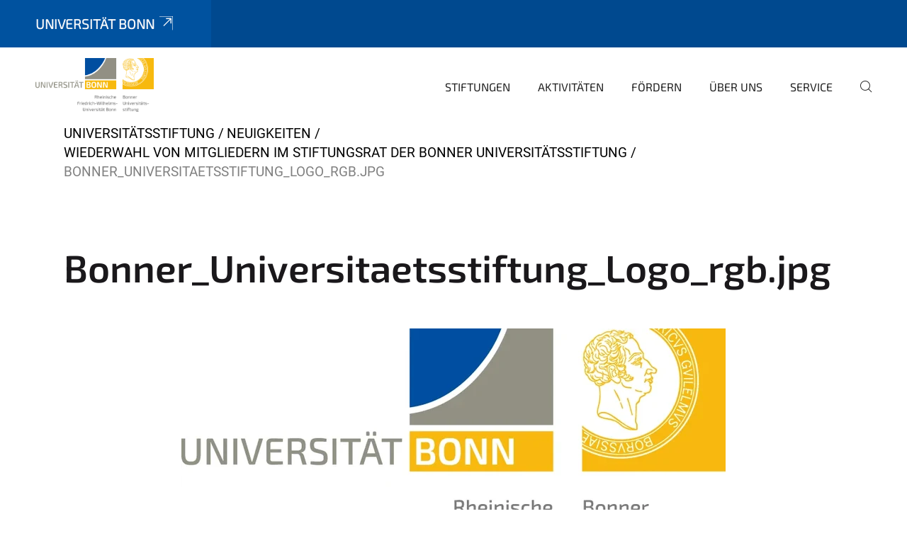

--- FILE ---
content_type: text/html;charset=utf-8
request_url: https://www.stiftung.uni-bonn.de/de/neues/wiederwahl-von-mitgliedern-im-stiftungsrat-der-bonner-universitaetsstiftung/bonner_universitaetsstiftung_logo_rgb.jpg/view?set_language=de
body_size: 5860
content:
<!DOCTYPE html>
<html xmlns="http://www.w3.org/1999/xhtml" lang="de" xml:lang="de">
<head><meta http-equiv="Content-Type" content="text/html; charset=UTF-8" /><link data-head-resource="1" rel="stylesheet" href="/++theme++barceloneta/css/barceloneta.min.css" /><link data-head-resource="1" rel="stylesheet" type="text/css" href="/++theme++unibonn.theme/css/style.css?tag=21-01-2026_12-21-02" /><link rel="canonical" href="https://www.stiftung.uni-bonn.de/de/neues/wiederwahl-von-mitgliedern-im-stiftungsrat-der-bonner-universitaetsstiftung/bonner_universitaetsstiftung_logo_rgb.jpg" /><link rel="preload icon" type="image/vnd.microsoft.icon" href="https://www.stiftung.uni-bonn.de/de/favicon.ico" /><link rel="mask-icon" href="https://www.stiftung.uni-bonn.de/de/favicon.ico" /><link href="https://www.stiftung.uni-bonn.de/de/@@search" rel="search" title="Website durchsuchen" /><link data-bundle="easyform" href="https://www.stiftung.uni-bonn.de/++webresource++b6e63fde-4269-5984-a67a-480840700e9a/++resource++easyform.css" media="all" rel="stylesheet" type="text/css" /><link data-bundle="multilingual" href="https://www.stiftung.uni-bonn.de/++webresource++f30a16e6-dac4-5f5f-a036-b24364abdfc8/++resource++plone.app.multilingual.stylesheet/multilingual.css" media="all" rel="stylesheet" type="text/css" /><link data-bundle="plone-fullscreen" href="https://www.stiftung.uni-bonn.de/++webresource++ac83a459-aa2c-5a45-80a9-9d3e95ae0847/++plone++static/plone-fullscreen/fullscreen.css" media="all" rel="stylesheet" type="text/css" /><script async="True" data-bundle="plone-fullscreen" integrity="sha384-yAbXscL0aoE/0AkFhaGNz6d74lDy9Cz7PXfkWNqRnFm0/ewX0uoBBoyPBU5qW7Nr" src="https://www.stiftung.uni-bonn.de/++webresource++6aa4c841-faf5-51e8-8109-90bd97e7aa07/++plone++static/plone-fullscreen/fullscreen.js"></script><script data-bundle="plone" integrity="sha384-6Wh7fW8sei4bJMY3a6PIfr5jae6gj9dIadjpiDZBJsr9pJ5gW0bsg0IzoolcL3H0" src="https://www.stiftung.uni-bonn.de/++webresource++cff93eba-89cf-5661-8beb-464cc1d0cbc7/++plone++static/bundle-plone/bundle.min.js"></script><script type="text/javascript">
var _paq = window._paq || [];
/* tracker methods like "setCustomDimension" should be called before "trackPageView" */
_paq.push(['trackPageView']);
_paq.push(['enableLinkTracking']);
(function() {
var u="https://webstat.hrz.uni-bonn.de/";
_paq.push(['setTrackerUrl', u+'matomo.php']);
_paq.push(['setSiteId', '81']);
var d=document, g=d.createElement('script'), s=d.getElementsByTagName('script')[0];
g.type='text/javascript'; g.async=true; g.defer=true; g.src=u+'matomo.js'; s.parentNode.insertBefore(g,s);
})();
</script><script data-head-resource="1" src="/++theme++unibonn.theme/js/libs.js?tag=21-01-2026_12-21-10"></script><script data-head-resource="1" src="/++theme++unibonn.theme/js/script.js?tag=21-01-2026_12-21-10"></script>
  <meta charset="utf-8"><meta charset="utf-8" /><meta name="twitter:card" content="summary" /><meta property="og:site_name" content="Bonner Universitätsstiftung" /><meta property="og:title" content="Bonner_Universitaetsstiftung_Logo_rgb.jpg" /><meta property="og:type" content="website" /><meta property="og:description" content="" /><meta property="og:url" content="https://www.stiftung.uni-bonn.de/de/neues/wiederwahl-von-mitgliedern-im-stiftungsrat-der-bonner-universitaetsstiftung/bonner_universitaetsstiftung_logo_rgb.jpg/view" /><meta property="og:image" content="https://www.stiftung.uni-bonn.de/de/neues/wiederwahl-von-mitgliedern-im-stiftungsrat-der-bonner-universitaetsstiftung/bonner_universitaetsstiftung_logo_rgb.jpg/@@images/image-1200-b1304292e43b0dbb97ad7e4fe76d4c5f.webp" /><meta property="og:image:width" content="896" /><meta property="og:image:height" content="408" /><meta property="og:image:type" content="image/webp" /><meta name="viewport" content="width=device-width, initial-scale=1.0" /><meta name="generator" content="Plone - https://plone.org/" /></meta>
  <meta http-equiv="X-UA-Compatible" content="IE=edge"><meta charset="utf-8" /><meta name="twitter:card" content="summary" /><meta property="og:site_name" content="Bonner Universitätsstiftung" /><meta property="og:title" content="Bonner_Universitaetsstiftung_Logo_rgb.jpg" /><meta property="og:type" content="website" /><meta property="og:description" content="" /><meta property="og:url" content="https://www.stiftung.uni-bonn.de/de/neues/wiederwahl-von-mitgliedern-im-stiftungsrat-der-bonner-universitaetsstiftung/bonner_universitaetsstiftung_logo_rgb.jpg/view" /><meta property="og:image" content="https://www.stiftung.uni-bonn.de/de/neues/wiederwahl-von-mitgliedern-im-stiftungsrat-der-bonner-universitaetsstiftung/bonner_universitaetsstiftung_logo_rgb.jpg/@@images/image-1200-b1304292e43b0dbb97ad7e4fe76d4c5f.webp" /><meta property="og:image:width" content="896" /><meta property="og:image:height" content="408" /><meta property="og:image:type" content="image/webp" /><meta name="viewport" content="width=device-width, initial-scale=1.0" /><meta name="generator" content="Plone - https://plone.org/" /></meta>
  <meta name="viewport" content="width=device-width, initial-scale=1"><meta charset="utf-8" /><meta name="twitter:card" content="summary" /><meta property="og:site_name" content="Bonner Universitätsstiftung" /><meta property="og:title" content="Bonner_Universitaetsstiftung_Logo_rgb.jpg" /><meta property="og:type" content="website" /><meta property="og:description" content="" /><meta property="og:url" content="https://www.stiftung.uni-bonn.de/de/neues/wiederwahl-von-mitgliedern-im-stiftungsrat-der-bonner-universitaetsstiftung/bonner_universitaetsstiftung_logo_rgb.jpg/view" /><meta property="og:image" content="https://www.stiftung.uni-bonn.de/de/neues/wiederwahl-von-mitgliedern-im-stiftungsrat-der-bonner-universitaetsstiftung/bonner_universitaetsstiftung_logo_rgb.jpg/@@images/image-1200-b1304292e43b0dbb97ad7e4fe76d4c5f.webp" /><meta property="og:image:width" content="896" /><meta property="og:image:height" content="408" /><meta property="og:image:type" content="image/webp" /><meta name="viewport" content="width=device-width, initial-scale=1.0" /><meta name="generator" content="Plone - https://plone.org/" /></meta>
  <title>Bonner_Universitaetsstiftung_Logo_rgb.jpg — Universitaetsstiftung DE</title><title>image/webp</title><title>Dimension</title><title>Size</title>
</head>
<body id="visual-portal-wrapper" class="col-content frontend icons-on navigation-theme-navigation_default portaltype-image section-neues site-de subsection-wiederwahl-von-mitgliedern-im-stiftungsrat-der-bonner-universitaetsstiftung subsection-wiederwahl-von-mitgliedern-im-stiftungsrat-der-bonner-universitaetsstiftung-bonner_universitaetsstiftung_logo_rgb.jpg template-image_view thumbs-on userrole-anonymous viewpermission-view" dir="ltr" data-base-url="https://www.stiftung.uni-bonn.de/de/neues/wiederwahl-von-mitgliedern-im-stiftungsrat-der-bonner-universitaetsstiftung/bonner_universitaetsstiftung_logo_rgb.jpg" data-view-url="https://www.stiftung.uni-bonn.de/de/neues/wiederwahl-von-mitgliedern-im-stiftungsrat-der-bonner-universitaetsstiftung/bonner_universitaetsstiftung_logo_rgb.jpg/view" data-portal-url="https://www.stiftung.uni-bonn.de" data-i18ncatalogurl="https://www.stiftung.uni-bonn.de/plonejsi18n" data-lazy_loading_image_scales="[{&quot;id&quot;: &quot;large&quot;, &quot;value&quot;: 768}, {&quot;id&quot;: &quot;preview&quot;, &quot;value&quot;: 400}, {&quot;id&quot;: &quot;mini&quot;, &quot;value&quot;: 200}, {&quot;id&quot;: &quot;thumb&quot;, &quot;value&quot;: 128}, {&quot;id&quot;: &quot;tile&quot;, &quot;value&quot;: 64}, {&quot;id&quot;: &quot;icon&quot;, &quot;value&quot;: 32}, {&quot;id&quot;: &quot;listing&quot;, &quot;value&quot;: 16}]" data-pat-pickadate="{&quot;date&quot;: {&quot;selectYears&quot;: 200}, &quot;time&quot;: {&quot;interval&quot;: 5 } }" data-pat-plone-modal="{&quot;actionOptions&quot;: {&quot;displayInModal&quot;: false}}"><div class="outer-wrapper">
    <div class="inner-wrapper">

      <div id="fontfamilies">
  <style>@font-face{font-family:'testfont';src: url('https://www.stiftung.uni-bonn.de/font-families/default-fonts/view/++widget++form.widgets.file_eot/@@download');src: url('https://www.stiftung.uni-bonn.de/font-families/default-fonts/view/++widget++form.widgets.file_eot/@@download') format('embedded-opentype'),url('https://www.stiftung.uni-bonn.de/font-families/default-fonts/view/++widget++form.widgets.file_svg/@@download') format('svg'),url('https://www.stiftung.uni-bonn.de/font-families/default-fonts/view/++widget++form.widgets.file_woff/@@download') format('woff'),url('https://www.stiftung.uni-bonn.de/font-families/default-fonts/view/++widget++form.widgets.file_ttf/@@download') format('truetype');font-weight:normal;font-style:normal;}.testfont-icon-home:before{content:"\e902";font-family:testfont}.testfont-icon-pencil:before{content:"\e905";font-family:testfont}.testfont-icon-music:before{content:"\e911";font-family:testfont}.testfont-icon-bell:before{content:"\e951";font-family:testfont}
@font-face{font-family:'uni-bonn';src: url('https://www.stiftung.uni-bonn.de/font-families/unibonn-fonts/view/++widget++form.widgets.file_eot/@@download');src: url('https://www.stiftung.uni-bonn.de/font-families/unibonn-fonts/view/++widget++form.widgets.file_eot/@@download') format('embedded-opentype'),url('https://www.stiftung.uni-bonn.de/font-families/unibonn-fonts/view/++widget++form.widgets.file_svg/@@download') format('svg'),url('https://www.stiftung.uni-bonn.de/font-families/unibonn-fonts/view/++widget++form.widgets.file_woff/@@download') format('woff'),url('https://www.stiftung.uni-bonn.de/font-families/unibonn-fonts/view/++widget++form.widgets.file_ttf/@@download') format('truetype');font-weight:normal;font-style:normal;}.uni-bonn-icon-arrow-down:before{content:"\e900";font-family:uni-bonn}.uni-bonn-icon-arrow-top:before{content:"\e901";font-family:uni-bonn}.uni-bonn-icon-close:before{content:"\e902";font-family:uni-bonn}.uni-bonn-icon-arrow-right:before{content:"\e903";font-family:uni-bonn}.uni-bonn-icon-arrow-left:before{content:"\e904";font-family:uni-bonn}.uni-bonn-icon-external:before{content:"\e905";font-family:uni-bonn}.uni-bonn-icon-search:before{content:"\e906";font-family:uni-bonn}.uni-bonn-icon-whatsapp-outline:before{content:"\e907";font-family:uni-bonn}.uni-bonn-icon-whatsapp:before{content:"\e908";font-family:uni-bonn}.uni-bonn-icon-youtube:before{content:"\e909";font-family:uni-bonn}.uni-bonn-icon-youtube-outline:before{content:"\e90a";font-family:uni-bonn}.uni-bonn-icon-instagram:before{content:"\e90b";font-family:uni-bonn}.uni-bonn-icon-instagram-outline:before{content:"\e90c";font-family:uni-bonn}.uni-bonn-icon-linkedin:before{content:"\e90d";font-family:uni-bonn}.uni-bonn-icon-linkedin-outline:before{content:"\e90e";font-family:uni-bonn}.uni-bonn-icon-xing:before{content:"\e90f";font-family:uni-bonn}.uni-bonn-icon-xing-outline:before{content:"\e910";font-family:uni-bonn}.uni-bonn-icon-twitter:before{content:"\e911";font-family:uni-bonn}.uni-bonn-icon-twitter-outline:before{content:"\e912";font-family:uni-bonn}.uni-bonn-icon-facebook:before{content:"\e913";font-family:uni-bonn}.uni-bonn-icon-facebook-outline:before{content:"\e914";font-family:uni-bonn}.uni-bonn-icon-navigation:before{content:"\e915";font-family:uni-bonn}.uni-bonn-icon-phone-book:before{content:"\e917";font-family:uni-bonn}.uni-bonn-icon-information:before{content:"\e918";font-family:uni-bonn}.uni-bonn-icon-checkbox:before{content:"\e919";font-family:uni-bonn}.uni-bonn-icon-filter-kachel:before{content:"\e91a";font-family:uni-bonn}.uni-bonn-icon-filter:before{content:"\e91b";font-family:uni-bonn}.uni-bonn-icon-filter-liste:before{content:"\e91c";font-family:uni-bonn}.uni-bonn-icon-delete:before{content:"\e91d";font-family:uni-bonn}.uni-bonn-icon-filter-liste-inaktiv:before{content:"\e91e";font-family:uni-bonn}.uni-bonn-icon-cheackbox-aktiv:before{content:"\e91f";font-family:uni-bonn}.uni-bonn-icon-filter-kachel-aktiv:before{content:"\e920";font-family:uni-bonn}.uni-bonn-icon-event:before{content:"\e921";font-family:uni-bonn}.uni-bonn-icon-video:before{content:"\e922";font-family:uni-bonn}.uni-bonn-icon-phone:before{content:"\e923";font-family:uni-bonn}.uni-bonn-icon-fax:before{content:"\e924";font-family:uni-bonn}.uni-bonn-icon-link:before{content:"\e925";font-family:uni-bonn}.uni-bonn-icon-download:before{content:"\e926";font-family:uni-bonn}.uni-bonn-icon-print:before{content:"\e927";font-family:uni-bonn}.uni-bonn-icon-x:before{content:"\e928";font-family:uni-bonn}.uni-bonn-icon-x-outline:before{content:"\e929";font-family:uni-bonn}.uni-bonn-icon-bluesky:before{content:"\e92a";font-family:uni-bonn}.uni-bonn-icon-bluesky-outline:before{content:"\e92b";font-family:uni-bonn}.uni-bonn-icon-location-2:before{content:"\e916";font-family:uni-bonn}.uni-bonn-icon-mastodon:before{content:"\e92c";font-family:uni-bonn}.uni-bonn-icon-mastodon-outline:before{content:"\e92d";font-family:uni-bonn}
@font-face{font-family:'Uni-Bonn-official';src: url('https://www.stiftung.uni-bonn.de/font-families/uni-bonn-official/view/++widget++form.widgets.file_eot/@@download');src: url('https://www.stiftung.uni-bonn.de/font-families/uni-bonn-official/view/++widget++form.widgets.file_eot/@@download') format('embedded-opentype'),url('https://www.stiftung.uni-bonn.de/font-families/uni-bonn-official/view/++widget++form.widgets.file_svg/@@download') format('svg'),url('https://www.stiftung.uni-bonn.de/font-families/uni-bonn-official/view/++widget++form.widgets.file_woff/@@download') format('woff'),url('https://www.stiftung.uni-bonn.de/font-families/uni-bonn-official/view/++widget++form.widgets.file_ttf/@@download') format('truetype');font-weight:normal;font-style:normal;}.Uni-Bonn-official-icon-fakten-zahlen:before{content:"\e900";font-family:Uni-Bonn-official}.Uni-Bonn-official-icon-forschung:before{content:"\e901";font-family:Uni-Bonn-official}.Uni-Bonn-official-icon-informationen:before{content:"\e902";font-family:Uni-Bonn-official}.Uni-Bonn-official-icon-orientierung:before{content:"\e903";font-family:Uni-Bonn-official}.Uni-Bonn-official-icon-transfer:before{content:"\e904";font-family:Uni-Bonn-official}.Uni-Bonn-official-icon-promotion:before{content:"\e905";font-family:Uni-Bonn-official}.Uni-Bonn-official-icon-hochschulsport:before{content:"\e906";font-family:Uni-Bonn-official}.Uni-Bonn-official-icon-it:before{content:"\e907";font-family:Uni-Bonn-official}.Uni-Bonn-official-icon-argelander:before{content:"\e908";font-family:Uni-Bonn-official}.Uni-Bonn-official-icon-diversity:before{content:"\e909";font-family:Uni-Bonn-official}.Uni-Bonn-official-icon-sprache:before{content:"\e90a";font-family:Uni-Bonn-official}.Uni-Bonn-official-icon-veranstaltung:before{content:"\e90b";font-family:Uni-Bonn-official}.Uni-Bonn-official-icon-studieren:before{content:"\e90c";font-family:Uni-Bonn-official}.Uni-Bonn-official-icon-ranking:before{content:"\e90d";font-family:Uni-Bonn-official}.Uni-Bonn-official-icon-beratung:before{content:"\e90e";font-family:Uni-Bonn-official}.Uni-Bonn-official-icon-foerderung:before{content:"\e90f";font-family:Uni-Bonn-official}.Uni-Bonn-official-icon-qualitaetssicherung:before{content:"\e910";font-family:Uni-Bonn-official}.Uni-Bonn-official-icon-lernplattform:before{content:"\e911";font-family:Uni-Bonn-official}.Uni-Bonn-official-icon-alumni:before{content:"\e912";font-family:Uni-Bonn-official}.Uni-Bonn-official-icon-postdocs:before{content:"\e913";font-family:Uni-Bonn-official}.Uni-Bonn-official-icon-strategie:before{content:"\e914";font-family:Uni-Bonn-official}.Uni-Bonn-official-icon-lehre:before{content:"\e91c";font-family:Uni-Bonn-official}.Uni-Bonn-official-icon-exellenz:before{content:"\e91d";font-family:Uni-Bonn-official}.Uni-Bonn-official-icon-multiplikatoren:before{content:"\e91e";font-family:Uni-Bonn-official}.Uni-Bonn-official-icon-kontakt:before{content:"\e91f";font-family:Uni-Bonn-official}.Uni-Bonn-official-icon-ort:before{content:"\e920";font-family:Uni-Bonn-official}.Uni-Bonn-official-icon-international:before{content:"\e921";font-family:Uni-Bonn-official}.Uni-Bonn-official-icon-sprechstunde:before{content:"\e922";font-family:Uni-Bonn-official}.Uni-Bonn-official-icon-fortbildung:before{content:"\e923";font-family:Uni-Bonn-official}.Uni-Bonn-official-icon-bibliothek:before{content:"\e924";font-family:Uni-Bonn-official}.Uni-Bonn-official-icon-oeffnungszeiten:before{content:"\e925";font-family:Uni-Bonn-official}.Uni-Bonn-official-icon-auszeichnungen:before{content:"\e926";font-family:Uni-Bonn-official}.Uni-Bonn-official-icon-unie915:before{content:"\e915";font-family:Uni-Bonn-official}.Uni-Bonn-official-icon-unie916:before{content:"\e916";font-family:Uni-Bonn-official}.Uni-Bonn-official-icon-unie917:before{content:"\e917";font-family:Uni-Bonn-official}.Uni-Bonn-official-icon-unie918:before{content:"\e918";font-family:Uni-Bonn-official}.Uni-Bonn-official-icon-unie919:before{content:"\e919";font-family:Uni-Bonn-official}.Uni-Bonn-official-icon-unie91a:before{content:"\e91a";font-family:Uni-Bonn-official}.Uni-Bonn-official-icon-unie91b:before{content:"\e91b";font-family:Uni-Bonn-official}.Uni-Bonn-official-icon-transfer-puzzle:before{content:"\e927";font-family:Uni-Bonn-official}.Uni-Bonn-official-icon-transfer-arrow:before{content:"\e928";font-family:Uni-Bonn-official}</style>
</div>
      

      <div id="unibonn-topbar" class="unibonn-institute-topbar ">
    <div class="container">
        <div class="row">
            <div class="col-md-9" id="topbar-left-wrapper">
                <div id="unibonn-institute-portalname">
                    
                        
                        <p id="unibonn-title"><a href="https://www.uni-bonn.de">Universität Bonn</a></p>
                    
                    
                </div>
                <div id="language-selector">
                    

                </div>
            </div>
            <div class="col-md-3" id="topbar-right-wrapper">
                
  

            </div>
        </div>
    </div>
</div>

      <header id="company-header" class="unibonn">

    <div class="header-template-0 header-image-size-1">
      <div class="container">
        <div id="company-topbar" class="container ">
          
  <div id="company-logo">
    
      <a class="portal-logo logo_desktop" href="https://www.stiftung.uni-bonn.de/de" title="Bonner Universitätsstiftung">
        <img alt="Bonner Universitätsstiftung" title="Bonner Universitätsstiftung" src="https://www.stiftung.uni-bonn.de/de/@@logo?logo_type=logo_desktop" />
      </a>
    
      <a class="portal-logo logo_mobile" href="https://www.stiftung.uni-bonn.de/de" title="Bonner Universitätsstiftung">
        <img alt="Bonner Universitätsstiftung" title="Bonner Universitätsstiftung" src="https://www.stiftung.uni-bonn.de/de/@@logo?logo_type=logo_mobile" />
      </a>
    
      <a class="portal-logo logo_mobile_navigation" href="https://www.stiftung.uni-bonn.de/de" title="Bonner Universitätsstiftung">
        <img alt="Bonner Universitätsstiftung" title="Bonner Universitätsstiftung" src="https://www.stiftung.uni-bonn.de/de/@@logo?logo_type=logo_mobile_navigation" />
      </a>
    
  </div>

          
  

          <div id="navigation-overlay"></div>
          

  <div class="sidenavigation-links">
    <button id="toggle-navigation" class="sidenavigation-link" aria-label="Toggle Navigation">
      <i class="icon-unibonn-navigation"></i>
    </button>
    
  </div>

  
    <div id="company-navigation-main" class="desktop">
      <nav class="main-navigation">
        
  <ul class="main-navigation-sections">
    
      <li class="section-0 has-subsections">
        <a class="has-subsections" href="https://www.stiftung.uni-bonn.de/de/stiftungen" data-uid="e6867b64656f4a958b1a566d79573520">
          Stiftungen
        </a>
      </li>
    
      <li class="section-0 has-subsections">
        <a class="has-subsections" href="https://www.stiftung.uni-bonn.de/de/aktivitaeten" data-uid="a757eccc71d04244ae3cf781aa0d8b21">
          Aktivitäten
        </a>
      </li>
    
      <li class="section-0">
        <a class="" href="https://www.stiftung.uni-bonn.de/de/foerdern" data-uid="00b1f5cc684d488db6e818fa20726b53">
          Fördern
        </a>
      </li>
    
      <li class="section-0 has-subsections">
        <a class="has-subsections" href="https://www.stiftung.uni-bonn.de/de/ueber-uns" data-uid="028c5a844f31491eb5826e95e7182374">
          Über uns
        </a>
      </li>
    
      <li class="section-0 has-subsections">
        <a class="has-subsections" href="https://www.stiftung.uni-bonn.de/de/service" data-uid="d6a147dbd11a4c65a881a922fcfa7ca2">
          Service
        </a>
      </li>
    
    
        <li class="search">
          <a href="https://www.stiftung.uni-bonn.de/de/search" title="suchen">
            <i class="icon-unibonn icon-unibonn-search"></i>
          </a>
        </li>
    
  </ul>

      </nav>
    </div>

    <div id="company-navigation" class="menu">
      <button class="close-navigation-menu close-desktop-navigation" aria-label="schließen">
        <i class="icon-unibonn-close"></i>
      </button>

      <div id="navigation-menu-header">
        
          <a class="portal-logo logo_mobile_menu" href="https://www.stiftung.uni-bonn.de/de" title="Bonner Universitätsstiftung">
            <img alt="Bonner Universitätsstiftung" title="Bonner Universitätsstiftung" src="https://www.stiftung.uni-bonn.de/de/@@logo?logo_type=logo_mobile_navigation" />
          </a>
        

        <ul class="navigation-menu-header-actions">
          
            <li>
              <a class="open-search" href="https://www.stiftung.uni-bonn.de/de/search" title="suchen">
                <i class="icon-unibonn icon-unibonn-search"></i>
              </a>
            </li>
          
          <li>
            <a class="close-navigation-menu" id="close-navigation" title="schließen">
              <i class="icon-unibonn-navigation"></i>
            </a>
          </li>
        </ul>
      </div>

      <div class="searchbar">
        <form action="https://www.stiftung.uni-bonn.de/de/search">
          <button class="start-search" aria-label="Start Search"><i class="left icon-unibonn icon-unibonn-search"></i>
          </button>
          <input class="search-input" type="text" name="SearchableText" aria-label="Search" />
          <button class="clear-search" aria-label="Clear Search"><i class="icon-unibonn icon-unibonn-close"></i>
          </button>
        </form>
      </div>

      <nav class="main-navigation">
        <div class="navigation-level">
          <div class="spinner" style="display: block"></div>
        </div>
      </nav>

    </div>
  

        </div>
      </div>
      
  

    </div>

  </header>

      <div id="anchors"></div>

      <div id="company-content" class="container-fluid main-content-wrapper">
        <div class="row status-message-row set-max-width">
          <aside id="global_statusmessage" class="container">
      

      <div>
      </div>
    </aside>
        </div>
        <nav class="breadcrumbs">
  <span id="breadcrumbs-you-are-here" class="hiddenStructure">You are here:</span>

  <ol aria-labelledby="breadcrumbs-you-are-here">
    <li id="breadcrumbs-home">
      <a href="https://www.stiftung.uni-bonn.de/de">Universitätsstiftung</a>
    </li>
    <li id="breadcrumbs-1">
      
        <a href="https://www.stiftung.uni-bonn.de/de/neues">Neuigkeiten</a>
        
      
    </li>
    <li id="breadcrumbs-2">
      
        <a href="https://www.stiftung.uni-bonn.de/de/neues/wiederwahl-von-mitgliedern-im-stiftungsrat-der-bonner-universitaetsstiftung">Wiederwahl von Mitgliedern im Stiftungsrat der Bonner Universitätsstiftung</a>
        
      
    </li>
    <li id="breadcrumbs-3">
      
        
        <span id="breadcrumbs-current">Bonner_Universitaetsstiftung_Logo_rgb.jpg</span>
      
    </li>
  </ol>
</nav>
        <main id="main-container" class="row">
          <div id="column1-container"></div>
          <div class="col-xs-12 col-sm-12">
              <article id="content">

            

              <header>

                <div id="viewlet-above-content-title">
</div>

                
                  <h1>Bonner_Universitaetsstiftung_Logo_rgb.jpg</h1>

                

                <div id="viewlet-below-content-title">
</div>

                
                  

                

                <div id="viewlet-below-content-description"></div>

              </header>

              <div id="viewlet-above-content-body"></div>

              <div id="content-core">
                
      

        <section class="section section-main">
          <figure class="figure">
            <a href="https://www.stiftung.uni-bonn.de/de/neues/wiederwahl-von-mitgliedern-im-stiftungsrat-der-bonner-universitaetsstiftung/bonner_universitaetsstiftung_logo_rgb.jpg/image_view_fullscreen">
              <img src="https://www.stiftung.uni-bonn.de/de/neues/wiederwahl-von-mitgliedern-im-stiftungsrat-der-bonner-universitaetsstiftung/bonner_universitaetsstiftung_logo_rgb.jpg/@@images/image-768-a689abe584dded9236896bbb350ea2c7.webp" alt="Bonner_Universitaetsstiftung_Logo_rgb.jpg" title="Bonner_Universitaetsstiftung_Logo_rgb.jpg" height="349" width="768" class="figure-img img-fluid" />
            </a>
          </figure>

          <div class="h5 mb-2">
            <a href="https://www.stiftung.uni-bonn.de/de/neues/wiederwahl-von-mitgliedern-im-stiftungsrat-der-bonner-universitaetsstiftung/bonner_universitaetsstiftung_logo_rgb.jpg/@@download/image/Bonner_Universitaetsstiftung_Logo_rgb.webp">Bonner_Universitaetsstiftung_Logo_rgb.webp</a>
          </div>
          <div class="metadata d-flex justify-content-center text-muted small">
            <div class="px-2">
              <svg xmlns="http://www.w3.org/2000/svg" width="16" height="16" fill="currentColor" class="plone-icon icon-inline bi bi-file-earmark-image" viewbox="0 0 16 16" aria-labelledby="title">
  <path d="M6.502 7a1.5 1.5 0 1 0 0-3 1.5 1.5 0 0 0 0 3"></path>
  <path d="M14 14a2 2 0 0 1-2 2H4a2 2 0 0 1-2-2V2a2 2 0 0 1 2-2h5.5L14 4.5zM4 1a1 1 0 0 0-1 1v10l2.224-2.224a.5.5 0 0 1 .61-.075L8 11l2.157-3.02a.5.5 0 0 1 .76-.063L13 10V4.5h-2A1.5 1.5 0 0 1 9.5 3V1z"></path>
<title>image/webp</title></svg>
              <span class="d-none">Typ</span>
              image/webp
            </div>
            <div class="px-2">
              <svg xmlns="http://www.w3.org/2000/svg" width="16" height="16" fill="currentColor" class="plone-icon icon-inline bi bi-aspect-ratio" viewbox="0 0 16 16" aria-labelledby="title">
  <path d="M0 3.5A1.5 1.5 0 0 1 1.5 2h13A1.5 1.5 0 0 1 16 3.5v9a1.5 1.5 0 0 1-1.5 1.5h-13A1.5 1.5 0 0 1 0 12.5zM1.5 3a.5.5 0 0 0-.5.5v9a.5.5 0 0 0 .5.5h13a.5.5 0 0 0 .5-.5v-9a.5.5 0 0 0-.5-.5z"></path>
  <path d="M2 4.5a.5.5 0 0 1 .5-.5h3a.5.5 0 0 1 0 1H3v2.5a.5.5 0 0 1-1 0zm12 7a.5.5 0 0 1-.5.5h-3a.5.5 0 0 1 0-1H13V8.5a.5.5 0 0 1 1 0z"></path>
<title>Dimension</title></svg>
              <span class="d-none">Abmessungen</span>
              896x408
            </div>
            <div class="px-2">
              <svg xmlns="http://www.w3.org/2000/svg" width="16" height="16" fill="currentColor" class="plone-icon icon-inline bi bi-file-binary" viewbox="0 0 16 16" aria-labelledby="title">
  <path d="M5.526 13.09c.976 0 1.524-.79 1.524-2.205 0-1.412-.548-2.203-1.524-2.203-.978 0-1.526.79-1.526 2.203 0 1.415.548 2.206 1.526 2.206zm-.832-2.205c0-1.05.29-1.612.832-1.612.358 0 .607.247.733.721L4.7 11.137a7 7 0 0 1-.006-.252m.832 1.614c-.36 0-.606-.246-.732-.718l1.556-1.145q.005.12.005.249c0 1.052-.29 1.614-.829 1.614m5.329.501v-.595H9.73V8.772h-.69l-1.19.786v.688L8.986 9.5h.05v2.906h-1.18V13h3z"></path>
  <path d="M4 0a2 2 0 0 0-2 2v12a2 2 0 0 0 2 2h8a2 2 0 0 0 2-2V2a2 2 0 0 0-2-2zm0 1h8a1 1 0 0 1 1 1v12a1 1 0 0 1-1 1H4a1 1 0 0 1-1-1V2a1 1 0 0 1 1-1"></path>
<title>Size</title></svg>
              <span class="d-none">Dateigröße</span>
              
              25.2 KB
            </div>
          </div>

        </section>

        <section class="section section-actions">
          <a class="btn btn-primary download" href="https://www.stiftung.uni-bonn.de/de/neues/wiederwahl-von-mitgliedern-im-stiftungsrat-der-bonner-universitaetsstiftung/bonner_universitaetsstiftung_logo_rgb.jpg/@@download/image/Bonner_Universitaetsstiftung_Logo_rgb.webp">Herunterladen</a>
          <a class="btn btn-primary fullscreen" href="https://www.stiftung.uni-bonn.de/de/neues/wiederwahl-von-mitgliedern-im-stiftungsrat-der-bonner-universitaetsstiftung/bonner_universitaetsstiftung_logo_rgb.jpg/image_view_fullscreen"><span>Bild in voller Größe anzeigen…</span></a>
        </section>


      
    
              </div>

              <div id="viewlet-below-content-body">


</div>

            
            <footer>
              <div id="viewlet-below-content">
</div>
            </footer>
          </article>
          </div>
          <div id="column2-container"></div>
        </main>
      </div>

      <div id="spinner">
        <div class="spinner-box">
          Wird geladen
        </div>
        <div class="loader">
          <span></span>
          <span></span>
          <span></span>
          <span></span>
        </div>
      </div>
      

      <footer id="company-footer" class="unibonn">
        
        <div id="viewlet-footer-category-links">
  <div class="container">
    <label>Schnellzugriff</label>

    <div class="wrapper">
      <dl>
        <dt>
          <i class="d-inline-block d-lg-none "></i>
          <span>Unterstützen Sie uns!</span>
        </dt>
        <dd>
          <a href="https://www.stiftung.uni-bonn.de/de/spendenkonto">Zum Stiftungskonto </a>
        </dd>
        <dd>
          <a href="https://www.stiftung.uni-bonn.de/de/foerdern">Werden Sie Stifter*in</a>
        </dd>
      </dl>
      <dl>
        <dt>
          <i class="d-inline-block d-lg-none "></i>
          <span>Die Universitätsstiftung</span>
        </dt>
        <dd>
          <a href="https://www.stiftung.uni-bonn.de/de/ueber-uns/ueber-uns">Über uns </a>
        </dd>
        <dd>
          <a href="https://www.stiftung.uni-bonn.de/de/ueber-uns/jubilaeum">10-jähriges Jubiläum</a>
        </dd>
      </dl>
      <dl>
        <dt>
          <i class="d-inline-block d-lg-none "></i>
          <span>Unsere Aktivitäten </span>
        </dt>
        <dd>
          <a href="https://www.stiftung.uni-bonn.de/de/aktivitaeten/aktivitaeten#anchor-none">Aktivitäten</a>
        </dd>
        <dd>
          <a href="https://www.stiftung.uni-bonn.de/de/aktivitaeten/gruene-lernwerkstatt#anchor-none">Grüne Lernwerkstatt</a>
        </dd>
        <dd>
          <a href="https://www.stiftung.uni-bonn.de/de/aktivitaeten/healthybition">Healthybition</a>
        </dd>
      </dl>
    </div>
  </div>
</div>
        
  <div id="upper-footer">
    <div class="container">
      <div class="row">
        <div class="col-md-6">
          
            <a class="email" href="mailto:stiftung@uni-bonn.de">
                stiftung@uni-bonn.de
            </a>
            
            <br />
          
          <br />
          <span class="information">
            Bonner Universitätsstiftung, Dechenstraße 3-11, 53115 Bonn
          </span>
        </div>

        <div class="col-sm-6 col-md-6">
          
          <div class="clear"></div>
          <div class="social-media">
            <a target="_blank" href="https://www.linkedin.com/company/bonner-universit%C3%A4tsstiftung/" title="LinkedIn"><i class="icon-unibonn uni-bonn-icon-linkedin-outline"></i></a>
            <a target="_blank" href="https://www.youtube.com/user/UniBonnTV" title="YouTube"><i class="icon-unibonn uni-bonn-icon-youtube-outline"></i></a>
          </div>
        </div>
      </div>
    </div>
  </div>

  <div id="lower-footer">
    <div class="container">
      <div class="row">
        <div class="col-md-6">
          <span class="company-name">
            Bonner Universitätsstiftung
          </span>
          
        </div>
        <div class="col-md-6">
          <div class="site-actions">
            
              <a href="https://www.stiftung.uni-bonn.de/de/impressum">Impressum</a>
            
              <a href="https://www.stiftung.uni-bonn.de/de/datenschutz">Datenschutz</a>
            
              <a href="https://www.chancengerechtigkeit.uni-bonn.de/de/barrierefreiheit?form.widgets.betroffene_seite__url_=https%3A%2F%2Fwww.stiftung.uni-bonn.de%2Fde%2Fneues%2Fwiederwahl-von-mitgliedern-im-stiftungsrat-der-bonner-universitaetsstiftung%2Fbonner_universitaetsstiftung_logo_rgb.jpg%2Fview">Barrierefreiheit</a>
            
          </div>
        </div>
      </div>
    </div>
  </div>


      </footer>

    </div>
  </div><div id="unibonn-scripts"></div></body>
</html>